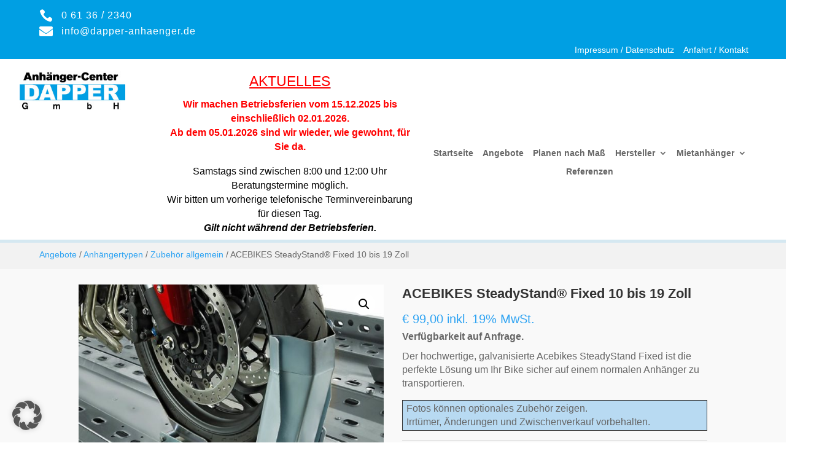

--- FILE ---
content_type: text/css
request_url: https://www.dapper-anhaenger.de/wp-content/themes/dapper-anhaenger/style.css?ver=4.27.5
body_size: 2014
content:
/*
Theme Name: Dapper Anhänger 2019
Theme URI: https://www.bachmann-media.com
Template: Divi
Author: BACHMANN.MEDIA e.K.
Author URI: https://www.bachmann-media.com
Tags: responsive-layout,one-column,two-columns,three-columns,four-columns,left-sidebar,right-sidebar,custom-background,custom-colors,featured-images,full-width-template,post-formats,rtl-language-support,theme-options,threaded-comments,translation-ready
Version: 4.6 (Stand: 13.05.2025)
*/



.mfp-arrow-left .mfp-a, .mfp-arrow-left::after, .mfp-arrow-right .mfp-a, .mfp-arrow-right::after {
  
    color: #009fe3;
}
.mfp-title {
   
    padding-right: 50px!important;
}
.mfp-counter {
  
    width: 50px!important;
}
.slick-slide img.size-shop_thumbnail {
    display: block;
	object-fit: cover;
	height:100px;
}
.slider-for.slick-slider .slick-track, .slider-for.slick-slider .slick-list {
   
    transform: initial!important;
}
.slider-for.slick-slide img {
    cursor: zoom-in;
}
.slick-track > div:nth-child(2) img {display: block !important;}
#index-slider img {display: none;}

.images.slider.slider-for.slick-initialized.slick-slider {
    width: 100%;
	background: #fff;
}
.slick-slide.slick-current.slick-center {
  
    border: 2px solid #3eb7e7;
}

.slick-prev, .slick-next {
z-index: 999999999999999999;
    top: 89%!important;
}

.slider-for .slick-prev, .slider-for .slick-next {

    top: 50%!important;
}
.slider-nav .slick-slide {
    background-color: #fff;
    margin: 10px 5px 10px 5px;
    border-radius: 3px;
    padding: 3px;    
border: 2px solid transparent;

}
.slick-slide {cursor: pointer;}
.slick-prev::before, .slick-next::before {
  
    color: #b8daf2!important;
}
.slick-prev:hover::before, .slick-prev:focus::before, .slick-next:hover::before, .slick-next:focus::before {
    opacity: 1;
    color: #00a1e1 !important;
}
.woocommerce div.product div.images {
    margin-bottom: 0.2em;
}













.tech_dtn tbody ul {
	padding-bottom: 0px !important;
}

.tech_dtn li::marker{ 
content: "\4e";
position:relative;
font-family: 'ETmodules';
	color: #1dac41;
}
.tech_dtn  li {
padding-left: 5px;
}

.tech_dtn{
    width: 100%;
    max-width: 100%;
}
.tech_dtn > thead {
    background-color: #364655;
    color: white;
    font-size: 16px;
}
.tech_dtn > tbody > tr:hover {
    background-color: #f5f5f5;
}
.tech_dtn > tbody > tr > td {
    border-top: 0;
    border-bottom: 1px solid #eceeed;
}
.tech_dtn  > thead > tr > th {
    vertical-align: bottom;
    border-bottom: 2px solid #ddd;
	    text-align: left!important;

}
.tbl_bgrd > tbody > tr:nth-of-type(2n+1) {
    background-color: #f9f9f9;
}
.tech_dtn > thead > tr > th, .tech_dtn > tbody > tr > th, .tech_dtn > tfoot > tr > th, .tech_dtn > thead > tr > td, .tech_dtn > tbody > tr > td, 
.tech_dtn > tfoot > tr > td {
    padding: 8px!important;
}

.st_c3.et_pb_fullwidth_menu .et-menu > li, .et_pb_menu .et-menu > li {
    padding-right: 0.6vw;
    padding-left: 0.6vw;
}
.st_upsell h2 {
    display: none;
}
h2.woocommerce-loop-product__title{
    display: block!important;
}
 .et_pb_tab h3 {
    padding: 10px !important;
    background: #364655;
    color: #fff;
	    margin-bottom: 10px;
	font-size: 16px;
font-weight: 700;
}
.st_c2 h3{
 font-size: 1vw!important;
}
.st_c2 p{
 font-size: 0.9vw!important;
}
.st_mh li a{
 font-size: 0.9vw!important;
}
.et_pb_row.et_pb_row_0.st_angb:hover {
    background: #038dcc;
}


.sub-menu {
    /*top: 1.5vw !important;*/
}

.st_kontakt a, #et-info-phone {
    color: #fff!important;
   
}
.st_c1{
     width: 15%!important;
  }
.st_c2{
     width: 35%!important;
  }
.st_c3{
     width: 50%!important;
  }


#main-header {
 
    box-shadow: 0 5px 0 #009fe31f;
  
}
#main-footer {
    background-color: #1898d3;
}
#footer-info {
    float: none;
    color: #fff;
    text-align: center;
}
#footer-info a {
    color: #fff;
   
}
.et_pb_row_2 {
    border-radius: 0!important;
}
.et_pb_row_44 {
    border-radius: 0!important;
}
body {
    font-family: 'PTSans',Helvetica,Arial,sans-serif;
	color: #666;
    font-size: 20px;
    font-weight: 500;
    line-height: 1.4em;
}

p {
    
    font-family: 'PTSans',Helvetica,Arial,sans-serif;
    font-size: 20px;
    font-weight: 500;
    line-height: 1.4em;
}
h1 {
    font-size: 47px;
	 line-height: 1.4em;
}
	body, p{
    font-size: 16px;
}
h2 {
    font-size: 26px;
	 line-height: 1.4em;
}
h3 {
    
    font-size: 24px;
	 line-height: 1.4em;
}
h4 {
    font-family: 'PTSans',Helvetica,Arial,sans-serif;
    font-size: 20px;
     line-height: 1.4em;
}
.et_pb_main_blurb_image {

    margin-bottom: 3%;  
}
.et_pb_gallery .et_pb_gallery_pagination {
    border-top: 1px solid #009fe3;
}
.entry-content tr td{
padding: 2px 8px;
}
.et_pb_gutters2.et_pb_row .et_pb_column_4_4 .et_pb_grid_item
 {
margin-right: 10px;  
    margin-bottom: 10px;  
}
#top-menu li li {
    margin: 0;
    padding: 0 10px;
}

.et_mobile_menu li a, .nav li li a{
    font-size: 14px!important;
	padding: 5px 10px!important;
}
#top-menu li li a {
    width: 220px;
}
.et_mobile_menu li a:hover, .nav ul li a:hover
{
    opacity: .7;
    background-color: #009de72e;
}
@media only screen and (max-width: 980px){
	#et-info-email, #et-info-phone, .et-cart-info span {

    font-size: 12px;
		margin:0!important;
}
.et_pb_row.et_pb_row_0.ov_st.et_pb_equal_columns.et_pb_gutters1 {
    width: 100% !important;
}
	.et_pb_row_0, .container {

    width: 90%!important;
}
	.et_pb_column {

    margin-bottom: 5px;
}
.et_pb_text ul {
    padding-bottom: 0;
}
h1 {
    font-size: 28px!important;
	
}
	
h2 {
    font-size: 22px!important;
}
h3 {
   
    font-size: 18px!important;
}
h4 {
    font-size: 16px!important;
   
}
	body, p{
    font-size: 14px;
}
	.et_pb_row {

    width: 90%;
}
.slick-slide img.size-shop_thumbnail {
	height:100px!important;
}

}


@media (min-width : 981px) and (max-width : 1500px){
	.st_c2 p{
 font-size: 1.3vw!important;
}
	.st_mh li a{
 font-size: 1.1vw!important;
}
	.st_stl{
	width:95%!important;
}
	.st_c2 div {
    font-size: 1.2vw;
    line-height: 1.4vw;
}
}


@media (min-width: 521px) and (max-width: 626px){
.slick-slide img.size-shop_thumbnail {
	height:70px!important;
}

}



@media (max-width: 520px){
.slick-slide img.size-shop_thumbnail {
	height:50px!important;
}
h1 {
    font-size: 22px!important;
    }

h2 {
    
    font-size: 18px!important;
}
	.text_t{
    
    font-size: 9px;
}
.entry-content tr td {
    padding: 1px 1px;
}

}
 
#et-main-area { overflow: hidden;} 
 
.big-triangle:after,.big-triangle:before {
    content:'';
    position:absolute;
    bottom:0;
    width:50%;
    z-index:100;
    border-bottom:17px solid #404040;
    -moz-transform:rotate(0.000001deg);
    -webkit-transform:rotate(0.000001deg);
    -o-transform:rotate(0.000001deg);
    -ms-transform:rotate(0.000001deg);
    transform:rotate(0.000001deg);}
 
.big-triangle:before{
    right:50%;
    border-right:25px solid transparent;
    border-left:1000px solid;}
 
.big-triangle:after{
    left:50%;
    border-left:25px solid transparent;
    border-right:1000px solid;}
 
#et-main-area { overflow: hidden;} 
 
.big-triangle_s:after,.big-triangle_s:before {
    content:'';
    position:absolute;
    bottom:0;
    width:50%;
    z-index:100;
    border-bottom:17px solid  #ebebeb;
    -moz-transform:rotate(0.000001deg);
    -webkit-transform:rotate(0.000001deg);
    -o-transform:rotate(0.000001deg);
    -ms-transform:rotate(0.000001deg);
    transform:rotate(0.000001deg);}
 
.big-triangle_s:before{
    right:50%;
    border-right:25px solid transparent;
    border-left:1000px solid;}
 
.big-triangle_s:after{
    left:50%;
    border-left:25px solid transparent;
    border-right:1000px solid;}






--- FILE ---
content_type: text/javascript
request_url: https://www.dapper-anhaenger.de/wp-content/themes/dapper-anhaenger/wc-print.js
body_size: 1288
content:
function loadAndPrint() {
    $.ajax({
        url: ajaxurl,
        type: 'POST',
        data: {
            'action': 'load_print_template',
        },
        success: function(response) {
			//console.log('AJAX-Antwort: ', response);
            //var template = $(response);
			var template = $('<div/>').html(response); // Erstellt ein neues div und setzt response als Inhalt
			if (template.length === 0) {
				console.error('Template konnte nicht geladen werden');
				return;
			}
            // Inhalte in das Template kopieren
            var productTitle = $('.dapper-drucken .et_pb_module_inner h1').html();
			var productSku = $('.sku_wrapper').html();
			if (productSku) {
				template.find('#bm-print-title').html(productTitle + '<p class="bm-print-sku">' + productSku+'</p>');
			} else {
				template.find('#bm-print-title').html(productTitle);
			}
            //template.find('#bm-print-title').html($('.dapper-drucken .et_pb_module_inner h1').html());
			template.find('#bm-linke-spalte-1von1').html($('div#bm_produkt_registerkarten .et_pb_tab_0_tb_body .et_pb_tab_content').html());
            template.find('#bm-rechte-spalte-1von3').html($('.bm-produktbilder .woocommerce-product-gallery div.woocommerce-product-gallery__image.flex-active-slide a img').clone());
			if($('div#dapper-preis').is(':visible')) {
				template.find('#bm-rechte-spalte-2von3').html($('div#dapper-preis div.et_pb_module_inner').html());
			} else {
				template.find('#bm-rechte-spalte-2von3').html('');
			}
			template.find('#bm-rechte-spalte-3von3').html($('div#bm_produkt_registerkarten .et_pb_tab_1_tb_body .et_pb_tab_content').html());
            template.find('#bm-fuss4').html($('footer div.et_pb_column_1_4.et_pb_column_0_tb_footer .et_pb_image_0_tb_footer').html()); // Logo
            //template.find('#bm-fuss2').html($('footer div.et_pb_column_1_4.et_pb_column_1_tb_footer .et_pb_blurb_container').html()); // Adresse
            //template.find('#bm-fuss3').html($('footer div.et_pb_column_1_4.et_pb_column_2_tb_footer .et_pb_blurb_container').html()); // Oeffnungszeiten
            //template.find('#bm-fuss4').html($('footer div.et_pb_column_1_4.et_pb_column_1_tb_footer .et_pb_blurb_container').html()); // Kontakt
			
			//console.log('DEBUG: '+$('.dapper-drucken .et_pb_module_inner h1').html());
			//console.log('Template-Inhalt: ', template.html());
            // Druckansicht in neuem Fenster öffnen
            var printWindow = window.open('', '_blank');
			if (printWindow) {
				printWindow.document.write('<!DOCTYPE html>');
				printWindow.document.write(template.prop('outerHTML'));
				var cssLink = printWindow.document.createElement("link");

				if (typeof phpVars !== 'undefined' && phpVars.themeUrl) {
					// Aktuelle vollständige URL der Seite ermitteln
					// Wir verwenden phpVars.themeUrl, da die Überprüfung bestanden wurde
					const currentUrl = phpVars.themeUrl; //alert(currentUrl); 
					cssLink.href = currentUrl + "/wc-print.css?v=" + new Date().getTime(); 
					cssLink.rel = "stylesheet"; 
					cssLink.type = "text/css";
					cssLink.onload = function() {
						printWindow.print();
						printWindow.close();
					};
					cssLink.onerror = function() {
						console.error('Das Stylesheet konnte nicht geladen werden.');
						// Eventuell eine Nachricht anzeigen oder einen Fallback-Stil anwenden
					};

				} else {
					console.error('Fehler: Theme-URL wurde nicht korrekt übergeben.');
					// Optional: Fallback-Logik oder zusätzliche Fehlerbehandlung hier
				}
				printWindow.document.head.appendChild(cssLink);
				printWindow.document.close();
				printWindow.focus();
			} else {
				console.error('Das Druckfenster konnte nicht geöffnet werden.');
			}
        },
		error: function(jqXHR, textStatus, errorThrown) {
			console.error('AJAX-Anfrage fehlgeschlagen: ', textStatus, errorThrown);
		}
    });
}

$('#print-button').on('click', loadAndPrint);

function loadAndPrint_extented() {
    $.ajax({
        url: ajaxurl,
        type: 'POST',
        data: {
            'action': 'load_print_template_extented',
        },
        success: function(response) {
			//console.log('AJAX-Antwort: ', response);
            //var template = $(response);
			var template = $('<div/>').html(response); // Erstellt ein neues div und setzt response als Inhalt
			if (template.length === 0) {
				console.error('Template konnte nicht geladen werden');
				return;
			}
            // Inhalte in das Template kopieren
            template.find('#bm-print-title').html($('.dapper-drucken .et_pb_module_inner h1').html());
            template.find('#bm-rechte-spalte-1von3').html($('.bm-produktbilder .woocommerce-product-gallery div.woocommerce-product-gallery__image.flex-active-slide a img').clone());
            //template.find('#bm-rechte-spalte-3von3').html($('div#bm_produkt_registerkarten .et_pb_tab_1_tb_body .et_pb_tab_content').html());
			if($('div#dapper-preis').is(':visible')) {
				template.find('#bm-rechte-spalte-2von3').html($('div#dapper-preis div.et_pb_module_inner').html());
			} else {
				template.find('#bm-rechte-spalte-2von3').html('');
			}
            template.find('#bm-linke-spalte-1von1').html($('div#bm_produkt_registerkarten .et_pb_tab_1_tb_body .et_pb_tab_content').html());
            template.find('#bm-fuss1').html($('footer div.et_pb_column_1_4.et_pb_column_0_tb_footer .et_pb_image_0_tb_footer').html()); // Logo
            template.find('#bm-fuss2').html($('footer div.et_pb_column_1_4.et_pb_column_1_tb_footer .et_pb_blurb_container').html()); // Adresse
            template.find('#bm-fuss3').html($('footer div.et_pb_column_1_4.et_pb_column_2_tb_footer .et_pb_blurb_container').html()); // Oeffnungszeiten
            template.find('#bm-fuss4').html($('footer div.et_pb_column_1_4.et_pb_column_1_tb_footer .et_pb_blurb_container').html()); // Kontakt
			
			//console.log('DEBUG: '+$('.dapper-drucken .et_pb_module_inner h1').html());
			//console.log('Template-Inhalt: ', template.html());
            // Druckansicht in neuem Fenster öffnen
            var printWindow = window.open('', '_blank');
			if (printWindow) {
				printWindow.document.write('<!DOCTYPE html>');
				printWindow.document.write(template.prop('outerHTML'));
				var cssLink = printWindow.document.createElement("link");

				if (typeof phpVars !== 'undefined' && phpVars.themeUrl) {
					// Aktuelle vollständige URL der Seite ermitteln
					// Wir verwenden phpVars.themeUrl, da die Überprüfung bestanden wurde
					const currentUrl = phpVars.themeUrl; //alert(currentUrl); 
					cssLink.href = currentUrl + "/wc-print.css?v=" + new Date().getTime(); 
					cssLink.rel = "stylesheet"; 
					cssLink.type = "text/css";
					cssLink.onload = function() {
						printWindow.print();
						printWindow.close();
					};
					cssLink.onerror = function() {
						console.error('Das Stylesheet konnte nicht geladen werden.');
						// Eventuell eine Nachricht anzeigen oder einen Fallback-Stil anwenden
					};

				} else {
					console.error('Fehler: Theme-URL wurde nicht korrekt übergeben.');
					// Optional: Fallback-Logik oder zusätzliche Fehlerbehandlung hier
				}
				printWindow.document.head.appendChild(cssLink);
				//printWindow.document.close();
				//printWindow.focus();
			} else {
				console.error('Das Druckfenster konnte nicht geöffnet werden.');
			}
        },
		error: function(jqXHR, textStatus, errorThrown) {
			console.error('AJAX-Anfrage fehlgeschlagen: ', textStatus, errorThrown);
		}
    });
}
$('#print-button-admin').on('click', loadAndPrint_extented);
